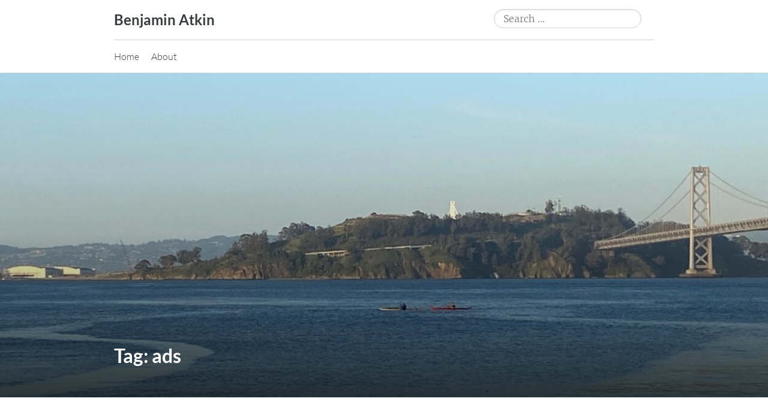

--- FILE ---
content_type: text/html; charset=UTF-8
request_url: https://benatkin.com/tag/ads/
body_size: 9259
content:
<!DOCTYPE html>
<html lang="en-US">
<head>
	<meta charset="UTF-8" />
	<meta name="viewport" content="width=device-width" />
	<link rel="profile" href="http://microformats.org/profile/specs" />
	<link rel="profile" href="http://microformats.org/profile/hatom" />

	<title>ads &#8211; Benjamin Atkin</title>
<meta name='robots' content='max-image-preview:large' />
	<style>img:is([sizes="auto" i], [sizes^="auto," i]) { contain-intrinsic-size: 3000px 1500px }</style>
	<!-- Jetpack Site Verification Tags -->
<meta name="google-site-verification" content="D2koUe2KZjK8A-Z6BxU-28-PQ6ISlZq8Cn0M-C27M94" />
<link rel='dns-prefetch' href='//stats.wp.com' />
<link rel='dns-prefetch' href='//v0.wordpress.com' />
<link rel="alternate" type="application/rss+xml" title="Benjamin Atkin &raquo; Feed" href="https://benatkin.com/feed/" />
<link rel="alternate" type="application/rss+xml" title="Benjamin Atkin &raquo; Comments Feed" href="https://benatkin.com/comments/feed/" />
<link rel="alternate" type="application/rss+xml" title="Benjamin Atkin &raquo; ads Tag Feed" href="https://benatkin.com/tag/ads/feed/" />
<script>
window._wpemojiSettings = {"baseUrl":"https:\/\/s.w.org\/images\/core\/emoji\/15.0.3\/72x72\/","ext":".png","svgUrl":"https:\/\/s.w.org\/images\/core\/emoji\/15.0.3\/svg\/","svgExt":".svg","source":{"concatemoji":"https:\/\/benatkin.com\/wp-includes\/js\/wp-emoji-release.min.js?ver=6.7.4"}};
/*! This file is auto-generated */
!function(i,n){var o,s,e;function c(e){try{var t={supportTests:e,timestamp:(new Date).valueOf()};sessionStorage.setItem(o,JSON.stringify(t))}catch(e){}}function p(e,t,n){e.clearRect(0,0,e.canvas.width,e.canvas.height),e.fillText(t,0,0);var t=new Uint32Array(e.getImageData(0,0,e.canvas.width,e.canvas.height).data),r=(e.clearRect(0,0,e.canvas.width,e.canvas.height),e.fillText(n,0,0),new Uint32Array(e.getImageData(0,0,e.canvas.width,e.canvas.height).data));return t.every(function(e,t){return e===r[t]})}function u(e,t,n){switch(t){case"flag":return n(e,"\ud83c\udff3\ufe0f\u200d\u26a7\ufe0f","\ud83c\udff3\ufe0f\u200b\u26a7\ufe0f")?!1:!n(e,"\ud83c\uddfa\ud83c\uddf3","\ud83c\uddfa\u200b\ud83c\uddf3")&&!n(e,"\ud83c\udff4\udb40\udc67\udb40\udc62\udb40\udc65\udb40\udc6e\udb40\udc67\udb40\udc7f","\ud83c\udff4\u200b\udb40\udc67\u200b\udb40\udc62\u200b\udb40\udc65\u200b\udb40\udc6e\u200b\udb40\udc67\u200b\udb40\udc7f");case"emoji":return!n(e,"\ud83d\udc26\u200d\u2b1b","\ud83d\udc26\u200b\u2b1b")}return!1}function f(e,t,n){var r="undefined"!=typeof WorkerGlobalScope&&self instanceof WorkerGlobalScope?new OffscreenCanvas(300,150):i.createElement("canvas"),a=r.getContext("2d",{willReadFrequently:!0}),o=(a.textBaseline="top",a.font="600 32px Arial",{});return e.forEach(function(e){o[e]=t(a,e,n)}),o}function t(e){var t=i.createElement("script");t.src=e,t.defer=!0,i.head.appendChild(t)}"undefined"!=typeof Promise&&(o="wpEmojiSettingsSupports",s=["flag","emoji"],n.supports={everything:!0,everythingExceptFlag:!0},e=new Promise(function(e){i.addEventListener("DOMContentLoaded",e,{once:!0})}),new Promise(function(t){var n=function(){try{var e=JSON.parse(sessionStorage.getItem(o));if("object"==typeof e&&"number"==typeof e.timestamp&&(new Date).valueOf()<e.timestamp+604800&&"object"==typeof e.supportTests)return e.supportTests}catch(e){}return null}();if(!n){if("undefined"!=typeof Worker&&"undefined"!=typeof OffscreenCanvas&&"undefined"!=typeof URL&&URL.createObjectURL&&"undefined"!=typeof Blob)try{var e="postMessage("+f.toString()+"("+[JSON.stringify(s),u.toString(),p.toString()].join(",")+"));",r=new Blob([e],{type:"text/javascript"}),a=new Worker(URL.createObjectURL(r),{name:"wpTestEmojiSupports"});return void(a.onmessage=function(e){c(n=e.data),a.terminate(),t(n)})}catch(e){}c(n=f(s,u,p))}t(n)}).then(function(e){for(var t in e)n.supports[t]=e[t],n.supports.everything=n.supports.everything&&n.supports[t],"flag"!==t&&(n.supports.everythingExceptFlag=n.supports.everythingExceptFlag&&n.supports[t]);n.supports.everythingExceptFlag=n.supports.everythingExceptFlag&&!n.supports.flag,n.DOMReady=!1,n.readyCallback=function(){n.DOMReady=!0}}).then(function(){return e}).then(function(){var e;n.supports.everything||(n.readyCallback(),(e=n.source||{}).concatemoji?t(e.concatemoji):e.wpemoji&&e.twemoji&&(t(e.twemoji),t(e.wpemoji)))}))}((window,document),window._wpemojiSettings);
</script>
<link rel='stylesheet' id='cp_frontend_css-css' href='https://benatkin.com/wp-content/plugins/collabpress/includes/css/front.css?ver=6.7.4' type='text/css' media='all' />
<style id='wp-emoji-styles-inline-css' type='text/css'>

	img.wp-smiley, img.emoji {
		display: inline !important;
		border: none !important;
		box-shadow: none !important;
		height: 1em !important;
		width: 1em !important;
		margin: 0 0.07em !important;
		vertical-align: -0.1em !important;
		background: none !important;
		padding: 0 !important;
	}
</style>
<link rel='stylesheet' id='wp-block-library-css' href='https://benatkin.com/wp-includes/css/dist/block-library/style.min.css?ver=6.7.4' type='text/css' media='all' />
<link rel='stylesheet' id='mediaelement-css' href='https://benatkin.com/wp-includes/js/mediaelement/mediaelementplayer-legacy.min.css?ver=4.2.17' type='text/css' media='all' />
<link rel='stylesheet' id='wp-mediaelement-css' href='https://benatkin.com/wp-includes/js/mediaelement/wp-mediaelement.min.css?ver=6.7.4' type='text/css' media='all' />
<style id='jetpack-sharing-buttons-style-inline-css' type='text/css'>
.jetpack-sharing-buttons__services-list{display:flex;flex-direction:row;flex-wrap:wrap;gap:0;list-style-type:none;margin:5px;padding:0}.jetpack-sharing-buttons__services-list.has-small-icon-size{font-size:12px}.jetpack-sharing-buttons__services-list.has-normal-icon-size{font-size:16px}.jetpack-sharing-buttons__services-list.has-large-icon-size{font-size:24px}.jetpack-sharing-buttons__services-list.has-huge-icon-size{font-size:36px}@media print{.jetpack-sharing-buttons__services-list{display:none!important}}.editor-styles-wrapper .wp-block-jetpack-sharing-buttons{gap:0;padding-inline-start:0}ul.jetpack-sharing-buttons__services-list.has-background{padding:1.25em 2.375em}
</style>
<style id='classic-theme-styles-inline-css' type='text/css'>
/*! This file is auto-generated */
.wp-block-button__link{color:#fff;background-color:#32373c;border-radius:9999px;box-shadow:none;text-decoration:none;padding:calc(.667em + 2px) calc(1.333em + 2px);font-size:1.125em}.wp-block-file__button{background:#32373c;color:#fff;text-decoration:none}
</style>
<style id='global-styles-inline-css' type='text/css'>
:root{--wp--preset--aspect-ratio--square: 1;--wp--preset--aspect-ratio--4-3: 4/3;--wp--preset--aspect-ratio--3-4: 3/4;--wp--preset--aspect-ratio--3-2: 3/2;--wp--preset--aspect-ratio--2-3: 2/3;--wp--preset--aspect-ratio--16-9: 16/9;--wp--preset--aspect-ratio--9-16: 9/16;--wp--preset--color--black: #000000;--wp--preset--color--cyan-bluish-gray: #abb8c3;--wp--preset--color--white: #fff;--wp--preset--color--pale-pink: #f78da7;--wp--preset--color--vivid-red: #cf2e2e;--wp--preset--color--luminous-vivid-orange: #ff6900;--wp--preset--color--luminous-vivid-amber: #fcb900;--wp--preset--color--light-green-cyan: #7bdcb5;--wp--preset--color--vivid-green-cyan: #00d084;--wp--preset--color--pale-cyan-blue: #8ed1fc;--wp--preset--color--vivid-cyan-blue: #0693e3;--wp--preset--color--vivid-purple: #9b51e0;--wp--preset--color--blue: #0073aa;--wp--preset--color--lighter-blue: #229fd8;--wp--preset--color--blue-jeans: #5bc0eb;--wp--preset--color--orioles-orange: #fa5b0f;--wp--preset--color--usc-gold: #ffcc00;--wp--preset--color--gargoyle-gas: #fde74c;--wp--preset--color--yellow: #fff9c0;--wp--preset--color--android-green: #9bc53d;--wp--preset--color--very-light-gray: #eee;--wp--preset--color--very-dark-gray: #444;--wp--preset--gradient--vivid-cyan-blue-to-vivid-purple: linear-gradient(135deg,rgba(6,147,227,1) 0%,rgb(155,81,224) 100%);--wp--preset--gradient--light-green-cyan-to-vivid-green-cyan: linear-gradient(135deg,rgb(122,220,180) 0%,rgb(0,208,130) 100%);--wp--preset--gradient--luminous-vivid-amber-to-luminous-vivid-orange: linear-gradient(135deg,rgba(252,185,0,1) 0%,rgba(255,105,0,1) 100%);--wp--preset--gradient--luminous-vivid-orange-to-vivid-red: linear-gradient(135deg,rgba(255,105,0,1) 0%,rgb(207,46,46) 100%);--wp--preset--gradient--very-light-gray-to-cyan-bluish-gray: linear-gradient(135deg,rgb(238,238,238) 0%,rgb(169,184,195) 100%);--wp--preset--gradient--cool-to-warm-spectrum: linear-gradient(135deg,rgb(74,234,220) 0%,rgb(151,120,209) 20%,rgb(207,42,186) 40%,rgb(238,44,130) 60%,rgb(251,105,98) 80%,rgb(254,248,76) 100%);--wp--preset--gradient--blush-light-purple: linear-gradient(135deg,rgb(255,206,236) 0%,rgb(152,150,240) 100%);--wp--preset--gradient--blush-bordeaux: linear-gradient(135deg,rgb(254,205,165) 0%,rgb(254,45,45) 50%,rgb(107,0,62) 100%);--wp--preset--gradient--luminous-dusk: linear-gradient(135deg,rgb(255,203,112) 0%,rgb(199,81,192) 50%,rgb(65,88,208) 100%);--wp--preset--gradient--pale-ocean: linear-gradient(135deg,rgb(255,245,203) 0%,rgb(182,227,212) 50%,rgb(51,167,181) 100%);--wp--preset--gradient--electric-grass: linear-gradient(135deg,rgb(202,248,128) 0%,rgb(113,206,126) 100%);--wp--preset--gradient--midnight: linear-gradient(135deg,rgb(2,3,129) 0%,rgb(40,116,252) 100%);--wp--preset--font-size--small: 13px;--wp--preset--font-size--medium: 20px;--wp--preset--font-size--large: 36px;--wp--preset--font-size--x-large: 42px;--wp--preset--spacing--20: 0.44rem;--wp--preset--spacing--30: 0.67rem;--wp--preset--spacing--40: 1rem;--wp--preset--spacing--50: 1.5rem;--wp--preset--spacing--60: 2.25rem;--wp--preset--spacing--70: 3.38rem;--wp--preset--spacing--80: 5.06rem;--wp--preset--shadow--natural: 6px 6px 9px rgba(0, 0, 0, 0.2);--wp--preset--shadow--deep: 12px 12px 50px rgba(0, 0, 0, 0.4);--wp--preset--shadow--sharp: 6px 6px 0px rgba(0, 0, 0, 0.2);--wp--preset--shadow--outlined: 6px 6px 0px -3px rgba(255, 255, 255, 1), 6px 6px rgba(0, 0, 0, 1);--wp--preset--shadow--crisp: 6px 6px 0px rgba(0, 0, 0, 1);}:where(.is-layout-flex){gap: 0.5em;}:where(.is-layout-grid){gap: 0.5em;}body .is-layout-flex{display: flex;}.is-layout-flex{flex-wrap: wrap;align-items: center;}.is-layout-flex > :is(*, div){margin: 0;}body .is-layout-grid{display: grid;}.is-layout-grid > :is(*, div){margin: 0;}:where(.wp-block-columns.is-layout-flex){gap: 2em;}:where(.wp-block-columns.is-layout-grid){gap: 2em;}:where(.wp-block-post-template.is-layout-flex){gap: 1.25em;}:where(.wp-block-post-template.is-layout-grid){gap: 1.25em;}.has-black-color{color: var(--wp--preset--color--black) !important;}.has-cyan-bluish-gray-color{color: var(--wp--preset--color--cyan-bluish-gray) !important;}.has-white-color{color: var(--wp--preset--color--white) !important;}.has-pale-pink-color{color: var(--wp--preset--color--pale-pink) !important;}.has-vivid-red-color{color: var(--wp--preset--color--vivid-red) !important;}.has-luminous-vivid-orange-color{color: var(--wp--preset--color--luminous-vivid-orange) !important;}.has-luminous-vivid-amber-color{color: var(--wp--preset--color--luminous-vivid-amber) !important;}.has-light-green-cyan-color{color: var(--wp--preset--color--light-green-cyan) !important;}.has-vivid-green-cyan-color{color: var(--wp--preset--color--vivid-green-cyan) !important;}.has-pale-cyan-blue-color{color: var(--wp--preset--color--pale-cyan-blue) !important;}.has-vivid-cyan-blue-color{color: var(--wp--preset--color--vivid-cyan-blue) !important;}.has-vivid-purple-color{color: var(--wp--preset--color--vivid-purple) !important;}.has-black-background-color{background-color: var(--wp--preset--color--black) !important;}.has-cyan-bluish-gray-background-color{background-color: var(--wp--preset--color--cyan-bluish-gray) !important;}.has-white-background-color{background-color: var(--wp--preset--color--white) !important;}.has-pale-pink-background-color{background-color: var(--wp--preset--color--pale-pink) !important;}.has-vivid-red-background-color{background-color: var(--wp--preset--color--vivid-red) !important;}.has-luminous-vivid-orange-background-color{background-color: var(--wp--preset--color--luminous-vivid-orange) !important;}.has-luminous-vivid-amber-background-color{background-color: var(--wp--preset--color--luminous-vivid-amber) !important;}.has-light-green-cyan-background-color{background-color: var(--wp--preset--color--light-green-cyan) !important;}.has-vivid-green-cyan-background-color{background-color: var(--wp--preset--color--vivid-green-cyan) !important;}.has-pale-cyan-blue-background-color{background-color: var(--wp--preset--color--pale-cyan-blue) !important;}.has-vivid-cyan-blue-background-color{background-color: var(--wp--preset--color--vivid-cyan-blue) !important;}.has-vivid-purple-background-color{background-color: var(--wp--preset--color--vivid-purple) !important;}.has-black-border-color{border-color: var(--wp--preset--color--black) !important;}.has-cyan-bluish-gray-border-color{border-color: var(--wp--preset--color--cyan-bluish-gray) !important;}.has-white-border-color{border-color: var(--wp--preset--color--white) !important;}.has-pale-pink-border-color{border-color: var(--wp--preset--color--pale-pink) !important;}.has-vivid-red-border-color{border-color: var(--wp--preset--color--vivid-red) !important;}.has-luminous-vivid-orange-border-color{border-color: var(--wp--preset--color--luminous-vivid-orange) !important;}.has-luminous-vivid-amber-border-color{border-color: var(--wp--preset--color--luminous-vivid-amber) !important;}.has-light-green-cyan-border-color{border-color: var(--wp--preset--color--light-green-cyan) !important;}.has-vivid-green-cyan-border-color{border-color: var(--wp--preset--color--vivid-green-cyan) !important;}.has-pale-cyan-blue-border-color{border-color: var(--wp--preset--color--pale-cyan-blue) !important;}.has-vivid-cyan-blue-border-color{border-color: var(--wp--preset--color--vivid-cyan-blue) !important;}.has-vivid-purple-border-color{border-color: var(--wp--preset--color--vivid-purple) !important;}.has-vivid-cyan-blue-to-vivid-purple-gradient-background{background: var(--wp--preset--gradient--vivid-cyan-blue-to-vivid-purple) !important;}.has-light-green-cyan-to-vivid-green-cyan-gradient-background{background: var(--wp--preset--gradient--light-green-cyan-to-vivid-green-cyan) !important;}.has-luminous-vivid-amber-to-luminous-vivid-orange-gradient-background{background: var(--wp--preset--gradient--luminous-vivid-amber-to-luminous-vivid-orange) !important;}.has-luminous-vivid-orange-to-vivid-red-gradient-background{background: var(--wp--preset--gradient--luminous-vivid-orange-to-vivid-red) !important;}.has-very-light-gray-to-cyan-bluish-gray-gradient-background{background: var(--wp--preset--gradient--very-light-gray-to-cyan-bluish-gray) !important;}.has-cool-to-warm-spectrum-gradient-background{background: var(--wp--preset--gradient--cool-to-warm-spectrum) !important;}.has-blush-light-purple-gradient-background{background: var(--wp--preset--gradient--blush-light-purple) !important;}.has-blush-bordeaux-gradient-background{background: var(--wp--preset--gradient--blush-bordeaux) !important;}.has-luminous-dusk-gradient-background{background: var(--wp--preset--gradient--luminous-dusk) !important;}.has-pale-ocean-gradient-background{background: var(--wp--preset--gradient--pale-ocean) !important;}.has-electric-grass-gradient-background{background: var(--wp--preset--gradient--electric-grass) !important;}.has-midnight-gradient-background{background: var(--wp--preset--gradient--midnight) !important;}.has-small-font-size{font-size: var(--wp--preset--font-size--small) !important;}.has-medium-font-size{font-size: var(--wp--preset--font-size--medium) !important;}.has-large-font-size{font-size: var(--wp--preset--font-size--large) !important;}.has-x-large-font-size{font-size: var(--wp--preset--font-size--x-large) !important;}
:where(.wp-block-post-template.is-layout-flex){gap: 1.25em;}:where(.wp-block-post-template.is-layout-grid){gap: 1.25em;}
:where(.wp-block-columns.is-layout-flex){gap: 2em;}:where(.wp-block-columns.is-layout-grid){gap: 2em;}
:root :where(.wp-block-pullquote){font-size: 1.5em;line-height: 1.6;}
</style>
<link rel='stylesheet' id='indieweb-css' href='https://benatkin.com/wp-content/plugins/indieweb/static/css/indieweb.css?ver=4.0.5' type='text/css' media='all' />
<link rel='stylesheet' id='dashicons-css' href='https://benatkin.com/wp-includes/css/dashicons.min.css?ver=6.7.4' type='text/css' media='all' />
<link rel='stylesheet' id='autonomie-style-css' href='https://benatkin.com/wp-content/themes/autonomie-master/style.css?ver=6.7.4' type='text/css' media='all' />
<style id='autonomie-style-inline-css' type='text/css'>
.page-banner {
					background: linear-gradient(rgba(0, 0, 0, 0), rgba(0, 0, 0, 0.1), rgba(0, 0, 0, 0.7)), url(https://benatkin.com/wp-content/uploads/2023/04/cropped-image0-1.jpeg) no-repeat center center scroll;
				}

</style>
<link rel='stylesheet' id='autonomie-print-style-css' href='https://benatkin.com/wp-content/themes/autonomie-master/assets/css/print.css?ver=1.0.0' type='text/css' media='print' />
<link rel='stylesheet' id='autonomie-narrow-style-css' href='https://benatkin.com/wp-content/themes/autonomie-master/assets/css/narrow-width.css?ver=1.0.0' type='text/css' media='(max-width: 800px)' />
<link rel='stylesheet' id='autonomie-default-style-css' href='https://benatkin.com/wp-content/themes/autonomie-master/assets/css/default-width.css?ver=1.0.0' type='text/css' media='(min-width: 800px)' />
<link rel='stylesheet' id='autonomie-wide-style-css' href='https://benatkin.com/wp-content/themes/autonomie-master/assets/css/wide-width.css?ver=1.0.0' type='text/css' media='(min-width: 1000px)' />
<link rel='stylesheet' id='cp_jquery-ui-css' href='https://benatkin.com/wp-content/plugins/collabpress/includes/css/jquery-ui/jquery-ui-1.8.16.custom.css?ver=6.7.4' type='text/css' media='all' />
<link rel='stylesheet' id='resource-infobox-css' href='https://benatkin.com/wp-content/plugins/resource-infobox/resource-infobox.css?ver=6.7.4' type='text/css' media='all' />
	<script language="JavaScript">

	function checkAll(field)
	{
	for (i = 0; i < field.length; i++)
		field[i].checked = true ;
	}

	function uncheckAll(field)
	{
	for (i = 0; i < field.length; i++)
		field[i].checked = false ;
	}
	</script>
<script src="https://benatkin.com/wp-includes/js/jquery/jquery.min.js?ver=3.7.1" id="jquery-core-js"></script>
<script src="https://benatkin.com/wp-includes/js/jquery/jquery-migrate.min.js?ver=3.4.1" id="jquery-migrate-js"></script>
<script src="https://benatkin.com/wp-content/plugins/collabpress/includes/js/frontend.js?ver=6.7.4" id="cp_frontend_js-js"></script>
<script src="https://benatkin.com/wp-content/plugins/collabpress/includes/js/frontend.js?ver=6.7.4" id="cp_frontend-js"></script>
<link rel="https://api.w.org/" href="https://benatkin.com/wp-json/" /><link rel="alternate" title="JSON" type="application/json" href="https://benatkin.com/wp-json/wp/v2/tags/369" /><link rel="EditURI" type="application/rsd+xml" title="RSD" href="https://benatkin.com/xmlrpc.php?rsd" />
<meta name="generator" content="WordPress 6.7.4" />
	<style>img#wpstats{display:none}</style>
		<link rel="ticket_endpoint" href="https://notes.benatkin.com/indie_ticket">
<meta name="supported-color-schemes" content="light dark">
<style type="text/css">.recentcomments a{display:inline !important;padding:0 !important;margin:0 !important;}</style>
<!-- Jetpack Open Graph Tags -->
<meta property="og:type" content="website" />
<meta property="og:title" content="ads &#8211; Benjamin Atkin" />
<meta property="og:url" content="https://benatkin.com/tag/ads/" />
<meta property="og:site_name" content="Benjamin Atkin" />
<meta property="og:image" content="https://s0.wp.com/i/blank.jpg" />
<meta property="og:image:alt" content="" />
<meta property="og:locale" content="en_US" />

<!-- End Jetpack Open Graph Tags -->
<link rel="micropub_media" href="https://benatkin.com/wp-json/micropub/1.0/media" />
<link rel="micropub" href="https://benatkin.com/wp-json/micropub/1.0/endpoint" />
</head>

<body class="archive tag tag-ads tag-369 wp-embed-responsive multi-column hfeed h-feed feed single-author custom-header" itemscope="" itemtype="https://schema.org/Blog https://schema.org/WebPage" itemid="https://benatkin.com/tag/ads/">
<div id="page">
	<div class="skip-link screen-reader-text"><a href="#content" title="Skip to content">Skip to content</a></div>
		<header id="site-header" class="site-header">
		<div class="site-branding">
						<div id="site-title">
				<a href="https://benatkin.com/" title="Benjamin Atkin" rel="home" itemprop="url" class="u-url url">
				Benjamin Atkin				</a>
			</div>

			<form itemprop="potentialAction" itemscope itemtype="https://schema.org/SearchAction" role="search" method="get" class="search-form" action="https://benatkin.com/">
				<label>
					<span class="screen-reader-text">Search for:</span>
					<input type="search" enterkeyhint="search" itemprop="query-input" class="search-field" placeholder="Search &hellip;" value="" name="s" />
				</label>
				<input type="submit" class="search-submit" value="Search" />
			<meta itemprop="target" content="https://benatkin.com/?s={s} "/></form>		</div>

		<nav id="site-navigation" class="site-navigation">
			<button class="menu-toggle" aria-controls="site-navigation" aria-expanded="false">Primary Menu</button>

			<div class="menu"><ul>
<li ><a href="https://benatkin.com/">Home</a></li><li class="page_item page-item-404"><a href="https://benatkin.com/about/">About</a></li>
</ul></div>
		</nav><!-- #site-navigation -->

		<div class="page-banner">
		<div class="page-branding">
				<h1 id="page-title" itemprop="name" class="p-name">Tag: <span>ads</span></h1>
					</div>
	<link itemprop="mainEntityOfPage" href="https://benatkin.com/tag/ads/" />	</div>
	</header><!-- #site-header -->

			<main id="primary" class="">

				
					
										
						
<article id="post-2089" class="post-2089 post type-post status-publish format-standard category-uncategorized tag-ads tag-bart tag-sanfrancisco tag-wanderlust h-entry hentry" itemprop="blogPost" itemscope="" itemtype="https://schema.org/BlogPosting" itemref="site-publisher" itemid="https://benatkin.com/2022/06/07/bart-ad-for-illinois/">
		<header class="entry-header">
		<div class="entry-header-wrapper">
						<div class="entry-meta post-format">
				<a class="entry-format entry-format-standard" href="https://benatkin.com/type/standard/">Text</a>			</div>
			
						<h2 class="entry-title p-name" itemprop="name headline">
				<a href="https://benatkin.com/2022/06/07/bart-ad-for-illinois/" class="u-url url" title="Permalink to BART Ad for Illinois" rel="bookmark" itemprop="url">
					BART Ad for Illinois				</a>
			</h2>
			
						<div class="entry-meta">
				<address class="byline">
				<span class="author p-author vcard hcard h-card" itemprop="author" itemscope itemtype="https://schema.org/Person">
					<img alt='User Avatar of Benjamin Atkin' src='https://secure.gravatar.com/avatar/70b0265140eaff6e312eb3efcff3c195?s=40&#038;d=monsterid&#038;r=r' srcset='https://secure.gravatar.com/avatar/70b0265140eaff6e312eb3efcff3c195?s=80&#038;d=monsterid&#038;r=r 2x' class='avatar avatar-40 photo u-photo' height='40' width='40'  itemprop="image" loading="lazy" decoding='async'/>
					<a class="url uid u-url u-uid fn p-name" href="http://benatkin.com/" title="View all posts by Benjamin Atkin" rel="author">
						<span itemprop="name">Benjamin Atkin</span>
					</a>
					<link itemprop="url" href="http://benatkin.com/" />
				</span>
			</address> <span class="sep"> · </span> <a href="https://benatkin.com/2022/06/07/bart-ad-for-illinois/" title="4:29 AM" rel="bookmark" class="url u-url" itemprop="mainEntityOfPage"><time class="entry-date published dt-published" datetime="2022-06-07T04:29:12-04:00" itemprop="datePublished">June 7, 2022</time></a> <span class="sep"> · </span> <span class="entry-duration"><time datetime="PT1M" class="dt-duration" itemprop="timeRequired">1 minute</time> to read</span>			</div>
					</div>
	</header><!-- .entry-header -->

	
		<div class="entry-content e-content" itemprop="description articleBody">
		
<figure class="wp-block-image size-large is-resized"><a href="https://benatkin.com/wp-content/uploads/2022/06/20220607_011905-scaled.jpg"><img fetchpriority="high" decoding="async" loading="lazy" src="https://benatkin.com/wp-content/uploads/2022/06/20220607_011905-768x1024.jpg" alt="" class="wp-image-2090" width="385" height="513" srcset="https://benatkin.com/wp-content/uploads/2022/06/20220607_011905-768x1024.jpg 768w, https://benatkin.com/wp-content/uploads/2022/06/20220607_011905-225x300.jpg 225w, https://benatkin.com/wp-content/uploads/2022/06/20220607_011905-1152x1536.jpg 1152w, https://benatkin.com/wp-content/uploads/2022/06/20220607_011905-1536x2048.jpg 1536w, https://benatkin.com/wp-content/uploads/2022/06/20220607_011905-668x891.jpg 668w, https://benatkin.com/wp-content/uploads/2022/06/20220607_011905-scaled.jpg 1920w" sizes="(max-width: 385px) 100vw, 385px" /></a><figcaption>This ad for enjoyillinois.com has startled me a couple of times because I thought for a split second that I was standing close to someone but it’s just a roughly life-size photo of someone.</figcaption></figure>



<p>It&#8217;s for enjoyillinois.com which is relevant to my interests. I&#8217;ve been to St. Louis and across the river in Belleville, IL, but haven&#8217;t been to Chicago yet. I want to go there soon but there are many other places I&#8217;d like to visit. This ad has been here for about a month. I remember when I saw it for the first time. It&#8217;s on dozens of surfaces in the station.</p>
			</div><!-- .entry-content -->

		<footer class="entry-footer entry-meta">
			</footer><!-- #entry-meta -->
</article><!-- #post-2089 -->

					
						
<article id="post-2019" class="post-2019 post type-post status-publish format-standard category-uncategorized tag-ads tag-crypto tag-nft h-entry hentry" itemprop="blogPost" itemscope="" itemtype="https://schema.org/BlogPosting" itemref="site-publisher" itemid="https://benatkin.com/2021/11/08/nft-napkin-ad/">
		<header class="entry-header">
		<div class="entry-header-wrapper">
						<div class="entry-meta post-format">
				<a class="entry-format entry-format-standard" href="https://benatkin.com/type/standard/">Text</a>			</div>
			
						<h2 class="entry-title p-name" itemprop="name headline">
				<a href="https://benatkin.com/2021/11/08/nft-napkin-ad/" class="u-url url" title="Permalink to NFT Napkin Ad" rel="bookmark" itemprop="url">
					NFT Napkin Ad				</a>
			</h2>
			
						<div class="entry-meta">
				<address class="byline">
				<span class="author p-author vcard hcard h-card" itemprop="author" itemscope itemtype="https://schema.org/Person">
					<img alt='User Avatar of Benjamin Atkin' src='https://secure.gravatar.com/avatar/70b0265140eaff6e312eb3efcff3c195?s=40&#038;d=monsterid&#038;r=r' srcset='https://secure.gravatar.com/avatar/70b0265140eaff6e312eb3efcff3c195?s=80&#038;d=monsterid&#038;r=r 2x' class='avatar avatar-40 photo u-photo' height='40' width='40'  itemprop="image" loading="lazy" decoding='async'/>
					<a class="url uid u-url u-uid fn p-name" href="http://benatkin.com/" title="View all posts by Benjamin Atkin" rel="author">
						<span itemprop="name">Benjamin Atkin</span>
					</a>
					<link itemprop="url" href="http://benatkin.com/" />
				</span>
			</address> <span class="sep"> · </span> <a href="https://benatkin.com/2021/11/08/nft-napkin-ad/" title="8:03 PM" rel="bookmark" class="url u-url" itemprop="mainEntityOfPage"><time class="entry-date published dt-published" datetime="2021-11-08T20:03:36-05:00" itemprop="datePublished">November 8, 2021</time></a> <span class="sep"> · </span> <span class="entry-duration"><time datetime="PT1M" class="dt-duration" itemprop="timeRequired">1 minute</time> to read</span>			</div>
					</div>
	</header><!-- .entry-header -->

	
		<div class="entry-content e-content" itemprop="description articleBody">
		
<figure class="wp-block-gallery columns-2 is-cropped wp-block-gallery-1 is-layout-flex wp-block-gallery-is-layout-flex"><ul class="blocks-gallery-grid"><li class="blocks-gallery-item"><figure><a href="https://benatkin.com/wp-content/uploads/2021/11/20211108_165433-scaled.jpg"><img decoding="async" width="1024" height="768" loading="lazy" src="https://benatkin.com/wp-content/uploads/2021/11/20211108_165433-1024x768.jpg" alt="" data-id="2020" data-full-url="https://benatkin.com/wp-content/uploads/2021/11/20211108_165433-scaled.jpg" data-link="https://benatkin.com/?attachment_id=2020#main" class="wp-image-2020" srcset="https://benatkin.com/wp-content/uploads/2021/11/20211108_165433-1024x768.jpg 1024w, https://benatkin.com/wp-content/uploads/2021/11/20211108_165433-300x225.jpg 300w, https://benatkin.com/wp-content/uploads/2021/11/20211108_165433-768x576.jpg 768w, https://benatkin.com/wp-content/uploads/2021/11/20211108_165433-1536x1152.jpg 1536w, https://benatkin.com/wp-content/uploads/2021/11/20211108_165433-2048x1536.jpg 2048w, https://benatkin.com/wp-content/uploads/2021/11/20211108_165433-668x501.jpg 668w" sizes="(max-width: 1024px) 100vw, 1024px" /></a></figure></li><li class="blocks-gallery-item"><figure><a href="https://benatkin.com/wp-content/uploads/2021/11/20211108_165424-scaled.jpg"><img decoding="async" width="1024" height="768" loading="lazy" src="https://benatkin.com/wp-content/uploads/2021/11/20211108_165424-1024x768.jpg" alt="" data-id="2021" data-full-url="https://benatkin.com/wp-content/uploads/2021/11/20211108_165424-scaled.jpg" data-link="https://benatkin.com/?attachment_id=2021#main" class="wp-image-2021" srcset="https://benatkin.com/wp-content/uploads/2021/11/20211108_165424-1024x768.jpg 1024w, https://benatkin.com/wp-content/uploads/2021/11/20211108_165424-300x225.jpg 300w, https://benatkin.com/wp-content/uploads/2021/11/20211108_165424-768x576.jpg 768w, https://benatkin.com/wp-content/uploads/2021/11/20211108_165424-1536x1152.jpg 1536w, https://benatkin.com/wp-content/uploads/2021/11/20211108_165424-2048x1536.jpg 2048w, https://benatkin.com/wp-content/uploads/2021/11/20211108_165424-668x501.jpg 668w" sizes="(max-width: 1024px) 100vw, 1024px" /></a></figure></li></ul><figcaption class="blocks-gallery-caption">I stopped for a slice of pizza and saw this NFT Gallery ad. Whether it&#8217;s more the result of excitement over Crypto or people trying to pump up their own assets, I expect to see a lot about NFTs in meatspace.</figcaption></figure>



<p>By the way I&#8217;ve heard the word &#8220;metaverse&#8221; a lot lately but hadn&#8217;t heard or thought about &#8220;meatspace&#8221; this year until now.</p>
			</div><!-- .entry-content -->

		<footer class="entry-footer entry-meta">
			</footer><!-- #entry-meta -->
</article><!-- #post-2019 -->

					
									<nav id="archive-nav">
			<div class="assistive-text">Post navigation</div>
					</nav><!-- #nav-below -->
				
					
			</main><!-- #content -->

	<footer id="colophon">
			<div id="sidebar">
		
		<div id="secondary" class="widget-area" role="complementary">
			
		<aside id="recent-posts-2" class="widget widget_recent_entries">
		<h2 class="widget-title">Recent Posts</h2>
		<ul>
											<li>
					<a href="https://benatkin.com/2023/08/30/messagepack-and-capn-proto/">MessagePack and Cap&#8217;n Proto</a>
									</li>
											<li>
					<a href="https://benatkin.com/2023/06/12/20230612/">20230612</a>
									</li>
											<li>
					<a href="https://benatkin.com/2023/06/12/20230611/">20230611</a>
									</li>
											<li>
					<a href="https://benatkin.com/2023/04/13/san-francisco-20230413/">San Francisco 20230413</a>
									</li>
											<li>
					<a href="https://benatkin.com/2023/04/09/santa-cruz-20230409/">Santa Cruz 20230409</a>
									</li>
					</ul>

		</aside><aside id="recent-comments-2" class="widget widget_recent_comments"><h2 class="widget-title">Recent Comments</h2><ul id="recentcomments"><li class="recentcomments"><span class="comment-author-link"><a href="https://benatkin.com/2023/02/16/2184/" class="u-url url" rel="ugc">Anonymous</a></span> on <a href="https://benatkin.com/2023/02/16/2184/">20230119</a></li><li class="recentcomments"><span class="comment-author-link"><a href="http://benatkin.com/" class="u-url url" rel="ugc">Benjamin Atkin</a></span> on <a href="https://benatkin.com/2009/01/22/how-to-really-disable-the-bell-in-vimperator/comment-page-1/#comment-663406">How to <em>really</em> disable the bell in Vimperator</a></li><li class="recentcomments"><span class="comment-author-link">Desperator</span> on <a href="https://benatkin.com/2009/01/22/how-to-really-disable-the-bell-in-vimperator/comment-page-1/#comment-662359">How to <em>really</em> disable the bell in Vimperator</a></li><li class="recentcomments"><span class="comment-author-link"><a href="http://jimmyfungus.com" class="u-url url" rel="ugc external nofollow">Jimmy Fungus</a></span> on <a href="https://benatkin.com/2014/03/11/wow/comment-page-1/#comment-183331">wow</a></li><li class="recentcomments"><span class="comment-author-link"><a href="http://kh01.me" class="u-url url" rel="ugc external nofollow">Khoi</a></span> on <a href="https://benatkin.com/2014/03/11/wow/comment-page-1/#comment-181775">wow</a></li></ul></aside>		</div><!-- #secondary .widget-area -->

				<div id="tertiary" class="widget-area" role="complementary">
			<aside id="archives-2" class="widget widget_archive"><h2 class="widget-title">Archives</h2>
			<ul>
					<li><a href='https://benatkin.com/2023/08/'>August 2023</a></li>
	<li><a href='https://benatkin.com/2023/06/'>June 2023</a></li>
	<li><a href='https://benatkin.com/2023/04/'>April 2023</a></li>
	<li><a href='https://benatkin.com/2023/02/'>February 2023</a></li>
	<li><a href='https://benatkin.com/2023/01/'>January 2023</a></li>
	<li><a href='https://benatkin.com/2022/11/'>November 2022</a></li>
	<li><a href='https://benatkin.com/2022/07/'>July 2022</a></li>
	<li><a href='https://benatkin.com/2022/06/'>June 2022</a></li>
	<li><a href='https://benatkin.com/2022/05/'>May 2022</a></li>
	<li><a href='https://benatkin.com/2022/04/'>April 2022</a></li>
	<li><a href='https://benatkin.com/2022/03/'>March 2022</a></li>
	<li><a href='https://benatkin.com/2022/02/'>February 2022</a></li>
	<li><a href='https://benatkin.com/2022/01/'>January 2022</a></li>
	<li><a href='https://benatkin.com/2021/12/'>December 2021</a></li>
	<li><a href='https://benatkin.com/2021/11/'>November 2021</a></li>
	<li><a href='https://benatkin.com/2021/10/'>October 2021</a></li>
	<li><a href='https://benatkin.com/2021/09/'>September 2021</a></li>
	<li><a href='https://benatkin.com/2021/05/'>May 2021</a></li>
	<li><a href='https://benatkin.com/2021/03/'>March 2021</a></li>
	<li><a href='https://benatkin.com/2021/01/'>January 2021</a></li>
	<li><a href='https://benatkin.com/2020/02/'>February 2020</a></li>
	<li><a href='https://benatkin.com/2019/11/'>November 2019</a></li>
	<li><a href='https://benatkin.com/2018/09/'>September 2018</a></li>
	<li><a href='https://benatkin.com/2018/06/'>June 2018</a></li>
	<li><a href='https://benatkin.com/2018/04/'>April 2018</a></li>
	<li><a href='https://benatkin.com/2018/03/'>March 2018</a></li>
	<li><a href='https://benatkin.com/2018/02/'>February 2018</a></li>
	<li><a href='https://benatkin.com/2018/01/'>January 2018</a></li>
	<li><a href='https://benatkin.com/2017/12/'>December 2017</a></li>
	<li><a href='https://benatkin.com/2014/06/'>June 2014</a></li>
	<li><a href='https://benatkin.com/2014/05/'>May 2014</a></li>
	<li><a href='https://benatkin.com/2014/03/'>March 2014</a></li>
	<li><a href='https://benatkin.com/2013/11/'>November 2013</a></li>
	<li><a href='https://benatkin.com/2013/10/'>October 2013</a></li>
	<li><a href='https://benatkin.com/2013/07/'>July 2013</a></li>
	<li><a href='https://benatkin.com/2013/06/'>June 2013</a></li>
	<li><a href='https://benatkin.com/2013/05/'>May 2013</a></li>
	<li><a href='https://benatkin.com/2013/04/'>April 2013</a></li>
	<li><a href='https://benatkin.com/2013/03/'>March 2013</a></li>
	<li><a href='https://benatkin.com/2013/02/'>February 2013</a></li>
	<li><a href='https://benatkin.com/2013/01/'>January 2013</a></li>
	<li><a href='https://benatkin.com/2012/12/'>December 2012</a></li>
	<li><a href='https://benatkin.com/2012/11/'>November 2012</a></li>
	<li><a href='https://benatkin.com/2012/10/'>October 2012</a></li>
	<li><a href='https://benatkin.com/2012/09/'>September 2012</a></li>
	<li><a href='https://benatkin.com/2012/08/'>August 2012</a></li>
	<li><a href='https://benatkin.com/2012/06/'>June 2012</a></li>
	<li><a href='https://benatkin.com/2012/05/'>May 2012</a></li>
	<li><a href='https://benatkin.com/2012/01/'>January 2012</a></li>
	<li><a href='https://benatkin.com/2011/12/'>December 2011</a></li>
	<li><a href='https://benatkin.com/2011/11/'>November 2011</a></li>
	<li><a href='https://benatkin.com/2011/10/'>October 2011</a></li>
	<li><a href='https://benatkin.com/2011/09/'>September 2011</a></li>
	<li><a href='https://benatkin.com/2010/06/'>June 2010</a></li>
	<li><a href='https://benatkin.com/2010/05/'>May 2010</a></li>
	<li><a href='https://benatkin.com/2010/04/'>April 2010</a></li>
	<li><a href='https://benatkin.com/2010/03/'>March 2010</a></li>
	<li><a href='https://benatkin.com/2010/02/'>February 2010</a></li>
	<li><a href='https://benatkin.com/2010/01/'>January 2010</a></li>
	<li><a href='https://benatkin.com/2009/12/'>December 2009</a></li>
	<li><a href='https://benatkin.com/2009/11/'>November 2009</a></li>
	<li><a href='https://benatkin.com/2009/09/'>September 2009</a></li>
	<li><a href='https://benatkin.com/2009/08/'>August 2009</a></li>
	<li><a href='https://benatkin.com/2009/07/'>July 2009</a></li>
	<li><a href='https://benatkin.com/2009/06/'>June 2009</a></li>
	<li><a href='https://benatkin.com/2009/05/'>May 2009</a></li>
	<li><a href='https://benatkin.com/2009/04/'>April 2009</a></li>
	<li><a href='https://benatkin.com/2009/03/'>March 2009</a></li>
	<li><a href='https://benatkin.com/2009/02/'>February 2009</a></li>
	<li><a href='https://benatkin.com/2009/01/'>January 2009</a></li>
	<li><a href='https://benatkin.com/2008/09/'>September 2008</a></li>
	<li><a href='https://benatkin.com/2008/08/'>August 2008</a></li>
	<li><a href='https://benatkin.com/2008/03/'>March 2008</a></li>
	<li><a href='https://benatkin.com/2008/02/'>February 2008</a></li>
	<li><a href='https://benatkin.com/2007/08/'>August 2007</a></li>
	<li><a href='https://benatkin.com/2007/07/'>July 2007</a></li>
	<li><a href='https://benatkin.com/2007/06/'>June 2007</a></li>
	<li><a href='https://benatkin.com/2007/05/'>May 2007</a></li>
	<li><a href='https://benatkin.com/2007/04/'>April 2007</a></li>
	<li><a href='https://benatkin.com/2007/03/'>March 2007</a></li>
	<li><a href='https://benatkin.com/2006/11/'>November 2006</a></li>
	<li><a href='https://benatkin.com/2006/10/'>October 2006</a></li>
	<li><a href='https://benatkin.com/2006/07/'>July 2006</a></li>
	<li><a href='https://benatkin.com/2006/06/'>June 2006</a></li>
	<li><a href='https://benatkin.com/2006/05/'>May 2006</a></li>
	<li><a href='https://benatkin.com/2006/04/'>April 2006</a></li>
	<li><a href='https://benatkin.com/2006/02/'>February 2006</a></li>
	<li><a href='https://benatkin.com/2006/01/'>January 2006</a></li>
	<li><a href='https://benatkin.com/2005/12/'>December 2005</a></li>
	<li><a href='https://benatkin.com/2005/11/'>November 2005</a></li>
	<li><a href='https://benatkin.com/2005/10/'>October 2005</a></li>
	<li><a href='https://benatkin.com/2005/09/'>September 2005</a></li>
			</ul>

			</aside>		</div><!-- #tertiary .widget-area -->
		
				<div id="quaternary" class="widget-area" role="complementary">
			<aside id="categories-2" class="widget widget_categories"><h2 class="widget-title">Categories</h2>
			<ul>
					<li class="cat-item cat-item-1"><a href="https://benatkin.com/category/uncategorized/">uncategorized</a>
</li>
			</ul>

			</aside><aside id="meta-2" class="widget widget_meta"><h2 class="widget-title">Meta</h2>
		<ul>
						<li><a href="https://benatkin.com/wp-login.php">Log in</a></li>
			<li><a href="https://benatkin.com/feed/">Entries feed</a></li>
			<li><a href="https://benatkin.com/comments/feed/">Comments feed</a></li>

			<li><a href="https://wordpress.org/">WordPress.org</a></li>
		</ul>

		</aside>		</div><!-- #quaternary .widget-area -->
			</div>

		<div id="site-publisher" itemprop="publisher" itemscope itemtype="https://schema.org/Organization">
			<meta itemprop="name" content="Benjamin Atkin" />
			<meta itemprop="url" content="https://benatkin.com/" />
					</div>

		<div id="site-generator">
						This site is powered by <a href="https://wordpress.org/" rel="generator">WordPress</a> and styled with the <a href="https://notiz.blog/projects/autonomie/">Autonomie</a> theme		</div>
	</footer><!-- #colophon -->
</div><!-- #page -->

	<div style="display:none">
			<div class="grofile-hash-map-70b0265140eaff6e312eb3efcff3c195">
		</div>
		</div>
		<style id='core-block-supports-inline-css' type='text/css'>
.wp-block-gallery.wp-block-gallery-1{--wp--style--unstable-gallery-gap:var( --wp--style--gallery-gap-default, var( --gallery-block--gutter-size, var( --wp--style--block-gap, 0.5em ) ) );gap:var( --wp--style--gallery-gap-default, var( --gallery-block--gutter-size, var( --wp--style--block-gap, 0.5em ) ) );}
</style>
<script src="https://benatkin.com/wp-content/themes/autonomie-master/assets/js/navigation.js?ver=1.0.0" id="autonomie-navigation-js"></script>
<script src="https://benatkin.com/wp-content/themes/autonomie-master/assets/js/skip-link-focus-fix.js?ver=1.0.0" id="autonomie-skip-link-focus-fix-js"></script>
<script src="https://benatkin.com/wp-content/themes/autonomie-master/assets/js/share.js?ver=1.0.0" id="autonomie-share-js"></script>
<script src="https://stats.wp.com/e-202603.js" id="jetpack-stats-js" data-wp-strategy="defer"></script>
<script id="jetpack-stats-js-after">
_stq = window._stq || [];
_stq.push([ "view", JSON.parse("{\"v\":\"ext\",\"blog\":\"150381221\",\"post\":\"0\",\"tz\":\"-5\",\"srv\":\"benatkin.com\",\"j\":\"1:14.0\"}") ]);
_stq.push([ "clickTrackerInit", "150381221", "0" ]);
</script>
<script src="https://benatkin.com/wp-includes/js/jquery/ui/core.min.js?ver=1.13.3" id="jquery-ui-core-js"></script>
<script src="https://benatkin.com/wp-includes/js/jquery/ui/datepicker.min.js?ver=1.13.3" id="jquery-ui-datepicker-js"></script>

</body>
</html>


--- FILE ---
content_type: text/css
request_url: https://benatkin.com/wp-content/plugins/resource-infobox/resource-infobox.css?ver=6.7.4
body_size: -44
content:
.resource-infobox {
  padding: 5px;
  margin-top: 5px;
  margin-bottom: 5px;
  background-color: #ddd;
  width: 95%;
}

.resource-infobox-field {
  clear: both;
}

.resource-infobox-clear {
  clear: both;
}

.resource-infobox-label {
  font-weight: bold;
  float: left;
  width: 25%;
  margin-right: 0.2em;
}



--- FILE ---
content_type: text/css
request_url: https://benatkin.com/wp-content/themes/autonomie-master/assets/css/narrow-width.css?ver=1.0.0
body_size: 431
content:
html{font-size:1em}#sidebar,.site-header .site-branding,.site-header .page-banner #page-description,.site-header .page-banner #page-title,.site-header .page-banner #page-meta,.site-navigation,.has-full-width-featured-image .entry-header .entry-header-wrapper>*{width:90%}.page-banner .avatar{width:80px;height:80px}.page-branding.author #page-description{font-size:1.2em}.site-header .page-banner .page-branding.author #page-title{font-size:2em}.entry-footer .author .fn,.entry-footer .author .note,.entry-footer .author .subscribe{margin-left:inherit}.entry-content p.has-background,.entry-summary p.has-background{padding:30px 5%}.entry-footer .author{width:100%;max-width:100%}.alignright,.alignleft,.wp-block-image .alignright,.wp-block-image .alignleft,.wp-block-button.alignright,.wp-block-button.alignleft{float:none;clear:both;margin:1.2em auto}.entry-content>*,.entry-summary>*,.entry-content>form,.entry-content>div,.entry-header,.entry-footer>*,.entry-reaction,#comments,#nav-above,#nav-below,.reaction-list,.wp-block-quote.is-style-large{max-width:90%;margin:1.2em auto;box-sizing:border-box}.type-page h1.entry-title,.type-page h2.entry-title,.type-page h3.entry-title,.type-page h4.entry-title,.format-standard h1.entry-title,.format-standard h2.entry-title,.format-standard h3.entry-title,.format-standard h4.entry-title{font-size:3em}.entry-content>pre,.entry-content>table{max-width:100%}.entry-header .entry-title{font-size:2.5em}.site-header .page-branding{font-size:.8em}.site-header .search-field{width:100px}.page-header{width:100%}#nav-below .nav-previous{bottom:20px;z-index:1}#nav-below .nav-next{bottom:20px;z-index:1}.error404 .entry-content .widget,#sidebar #secondary,#sidebar #tertiary,#sidebar #quaternary{width:90%;clear:both}#sidebar aside{margin:50px 0}

/*# sourceMappingURL=narrow-width.css.map */

--- FILE ---
content_type: application/javascript
request_url: https://benatkin.com/wp-content/plugins/collabpress/includes/js/frontend.js?ver=6.7.4
body_size: -161
content:
jQuery(function() {	
	// Date Picker
	jQuery("#datepicker").datepicker({dateFormat: 'm/d/yy'});
});